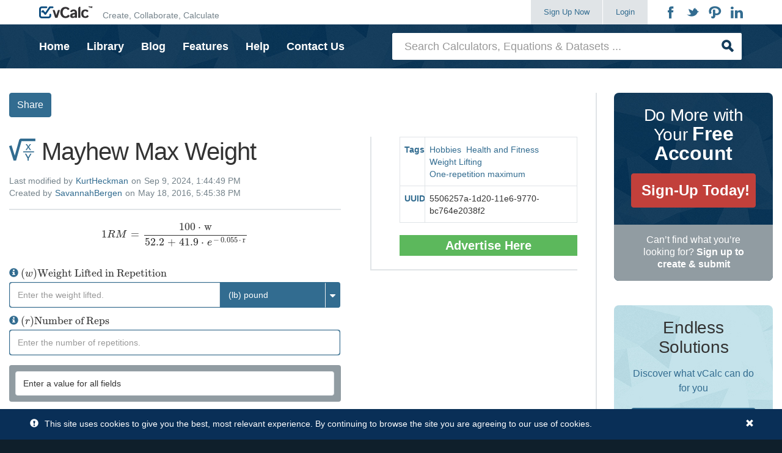

--- FILE ---
content_type: text/html;charset=utf-8
request_url: https://www.vcalc.com/wiki/mayhew-et-al-max
body_size: 9896
content:
<!DOCTYPE html>
<html>
<head>
<title>Mayhew Max Weight</title>

<script type="text/javascript" src="/zkau/web/549edd60/js/zk.wpd" charset="UTF-8"></script>
<script type="text/javascript" src="/zkau/web/549edd60/js/zul.lang.wpd" charset="UTF-8"></script>
<script type="text/javascript" src="/zkau/web/549edd60/js/zkbind.wpd" charset="UTF-8"></script>
<!-- ZK 9.6.0.2 202205270919bc941f315 -->
<script class="z-runonce" type="text/javascript">
zkopt({ppos:'center,center'});
</script>
<link rel="stylesheet" type="text/css" href="/zkau/web/549edd60/_zkiju-breeze/zul/css/zk.wcs"/>
<link rel="stylesheet" type="text/css" href="/zkau/web/549edd60/js/org/sinnlabs/zk/ui/mode/tiddlywiki.css"/>
<link rel="stylesheet" type="text/css" href="/zkau/web/549edd60/js/org/sinnlabs/zk/ui/mode/tiki.css"/>

<meta property="og:title" content="Mayhew Max Weight"><meta property="og:type" content="website"><meta property="og:site_name" content="vCalc"><meta property="og:url" content="https://www.vcalc.com/wiki/mayhew-max-weight"><meta property="og:image" content=""><meta property="og:description" content="The Mayhew Max Weight calculator computes the approximate one repetition maximum weight one can lift using the Mayhew formula. "><meta name="twitter:card" content="summary"><meta name="twitter:site" content="@vcalcllc"><link rel="canonical" href="https://www.vcalc.com/wiki/mayhew-max-weight">

<script type="text/javascript" src="https://cdnjs.cloudflare.com/ajax/libs/mathjax/2.7.7/MathJax.js?config=AM_CHTML"></script>
<script type="text/javascript" src="https://cdnjs.cloudflare.com/ajax/libs/twitter-bootstrap/3.3.7/js/bootstrap.min.js"></script>
<script type="text/javascript" src="https://cdn.jsdelivr.net/npm/chart.js@3.8.0/dist/chart.min.js"></script>
<link href="/static/fonts/icomoon/icostyle.css" rel="stylesheet" type="text/css" media="all">
<link href="/static/fonts/font-awesome/css/font-awesome.min.css" rel="stylesheet" type="text/css" media="all">
<link href="/static/css/theme.css" rel="stylesheet" type="text/css" media="all">
<link rel="shortcut icon" href="/static/images/favicon.ico">
<link rel="icon" href="/static/images/favicon.png" type="image/png">
</head>
<body>
<div id="jVVM_" class="z-temp"><div id="zk_proc" class="z-loading"><div class="z-loading-indicator"><span class="z-loading-icon"></span>Processing...</div></div><div id="jVVMb3" style="display:none">`1 RM = \frac{100* &quot;w&quot; }{52.2+41.9*e^{-0.055* &quot;r&quot; }}`</div>
<div id="jVVM_b" style="display:none">Enter a value for all fields</div>
<div id="jVVM84" style="display:none"><p>The <strong>Mayhew Max Weight</strong> calculator computes the approximate one repetition maximum weight one can lift using the Mayhew formula.</p> 
<p><strong>INSTRUCTIONS:</strong> Choose units and enter the following:</p> 
<ul> 
 <li>(<strong>w</strong>) Weight Lifted in Repetition</li> 
 <li>(<strong>r</strong>) Number of Reps</li> 
</ul> 
<p><strong>Max Weight (1RM):</strong>  The calculator returns the approximate max weight in pounds.  However, this can be automatically converted to other mass or weight units (e.g. kilograms) via the pull-down menu.</p> 
<h3><span>Math / Science</span></h3> 
<p>The Mayhew Max Weight formula is:</p> 
<p>   `1RM = (100*w)/(52.2+41.9*e^(-0.055*r))`</p> 
<p>where:</p> 
<ul> 
 <li>1RM = One repetition maximum</li> 
 <li>w = weight lifted in multiple reps</li> 
 <li>r = number of reps</li> 
</ul> 
<p>Max Repetition Weight formulas like Mayhew are intended to provide an estimate on the maximum weight one can lift without having to attempt such a lift.  The motivation is to avoid injuries associated with lifting one&apos;s max.<br /> <span class="wikiexternallink"><a href="https://en.wikipedia.org/wiki/One-repetition_maximum" target="_blank"><span class="wikigeneratedlinkcontent">https://en.wikipedia.org/wiki/One-repetition_maximum</span></a></span></p> 
<p><a href="https://www.vcalc.com/wikiclip/?uuid=e719ba69-0626-11ee-8f09-bc764e203090" style="float:right;"><img src="/static/images/large-wikiclip.png" style="width: 54px; height: 52px;"></a><!-- html format -->
<hr />
<h3><a href="https://www.vcalc.com/wiki/body-building-weight-lifting-calculator"><span>Weight Lifting and Body Building Formulas</span></a></h3>

<ul>
	<li><strong><a href="https://www.vcalc.com/wiki/brzycki">Brzycki</a></strong>: Computes the approximate one-rep maximum weight one can lift using the Brzycki formula.</li>
	<li><strong><a href="https://www.vcalc.com/wiki/epley-formula-1-rep-max">Epley 1 Rep Max Formula</a></strong>: Computes the one repetition max using the Epley formula, the weight lifted and the number of repetitions.</li>
	<li><strong><a href="https://www.vcalc.com/wiki/landers-formula">Landers Max Weight</a>:</strong>&nbsp;Computes the approximate one-rep maximum weight one can lift using the Lander&#39;s formula, weight lifted and number of repetitions.</li>
	<li><strong><a href="https://www.vcalc.com/wiki/lombardi-one-1-rep-maximum">Lombardi One Rep Maximum</a>:</strong>&nbsp;Estimates the maximum amount of force that can be generated in one maximal lift based on the reps done on a lesser weight.</li>
	<li><strong><span class="wikiexternallink"><a href="https://www.vcalc.com/wiki/mayhew-et-al-max">Mayhew Max Weight</a>:&nbsp;</span></strong>Computes the approximate one repetition maximum weight one can lift using the Mayhew formula.</li>
	<li><strong><a href="https://www.vcalc.com/wiki/oconner-et-al">O&#39;Conner one Rep Max Weight</a>:</strong>&nbsp;Computes the approximate maximum weight one can lift using the O&#39;Conner formula.</li>
	<li><strong><a href="https://www.vcalc.com/wiki/wathen-formula">Wathen Max Weight</a></strong>:&nbsp;Computes the approximate maximum one repetition weight one can lift using the Wathen formula.</li>
	<li><span class="wikiexternallink"><strong><a href="https://www.vcalc.com/wiki/AndrewBudd/DAPRE-Progression-for-Endurance">DAPRE Progression for Endurance</a></strong>: C</span>omputes the amount of weight you should lift for a given set to build endurance&nbsp;based on the target weight.</li>
	<li><span class="wikiexternallink"><strong><a href="https://www.vcalc.com/wiki/dapre-progression-for-endurance-set-4">DAPRE Progression for Endurance: Set 4 New Target Weight</a></strong>:&nbsp;</span>Computes the target weight change (if any) for set four of a DAPRE Endurance workout.</li>
	<li><span class="wikiexternallink"><strong><a href="https://www.vcalc.com/wiki/dapre-progression-strength">DAPRE Progression for Strength</a></strong>: C</span>omputes the amount of weight you should lift for a given set to build strength based on the target weight.</li>
	<li><span class="wikiexternallink"><strong><a href="https://www.vcalc.com/wiki/dapre-progression-strength-set-4">DAPRE Progression for Strength: Set 4 New Target Weight</a></strong>:&nbsp;</span>Computes the target weight change (if any) for set four of a DAPRE Strength workout</li>
	<li><a href="https://www.vcalc.com/wiki/macronutrients-for-building-muscle">Macronutrient Breakdown for Building Muscle</a></li>
	<li><strong><a href="https://www.vcalc.com/wiki/ipf-gl-formula-points-calculator">IPF GL Coefficient Points Calculator</a>:</strong>&nbsp;Computes the points associated with a comparative weight lifted between weight lifters based on the weight of the lifter (w), the weight lifted (x), the type of life and the gender of the lifter, all corrected by the <a href="https://www.vcalc.com/wiki/ipf-gl-formula"><strong>International Powerlifting Federation</strong> Good Lift (IPF GL) Coefficient formula</a>.</li>
	<li><strong><a href="https://www.vcalc.com/wiki/ipf-gl-formula">IPF Good Lift Coefficient:&nbsp;</a></strong>Computes the comparative weight coefficient between weight lifters based on the weight of the lifter (x), the type of lift and the gender of the lifter, all combined in the IPF GL Coefficient formula.</li>
	<li><strong><a href="https://www.vcalc.com/wiki/simple-tait-estimator-for-one-rep-max">Simple Tait One Rep Max</a>:</strong>&nbsp;Computes the approximate one rep max using the Simple Tait formula adjusted for RPE.</li>
	<li><strong><a href="https://www.vcalc.com/wiki/wilkes-coefficient">Wilks Coefficient</a>:</strong>&nbsp;Computes the comparative weight lifted coefficient between weight lifters based on the weight of the lifter and the gender of the lifter, all combined by the Wilks Coefficient formula.</li>
	<li><strong><a href="https://www.vcalc.com/wiki/wilks-coefficient-applied">Wilks Coefficient Applied</a>:</strong>&nbsp;Computes Wilks Coefficient formula value and applies it to Good Lift weight.</li>
</ul>
</p></div>
<div id="jVVMb7" style="display:none"> <aside class="signup-area"> <div class="container"> <div class="media media-responsive-xs signup-body"> <div class="media-left media-middle hidden-xs"> <span class="icon-vcalc"></span> </div> <div class="media-body media-middle"> <h2 class="signup-title">Enhance your vCalc experience with a <strong>free account</strong></h2> </div> <div class="media-right media-middle"> <button onClick="location.href='/register/'" class="btn"> <span>Sign Up Now!</span> </button> </div> </div> </div> </aside> </div>
</div>
<script class="z-runonce" type="text/javascript">
zk.themeName='breeze';zk.pi=1;zkmx(
[0,'jVVM_',{dt:'z_y2DkIA7QBVcHMHSpV9PkVw',cu:'',uu:'\x2Fzkau',rsu:'\x2Fzkau',ru:'\x2Fwiki\x2Fmayhew\x2Det\x2Dal\x2Dmax'},{},[
['zul.box.Vlayout','jVVM0',{$ZKAUS$:true,hflex:'1',spacing:'0',$ZKBINDER$:true},{},[
['zul.wgt.Include','jVVM1',{enclosingTag:'div'},{},[
['zul.box.Vlayout','jVVM2',{spacing:'0'},{},[
['zul.wgt.Div','jVVM3',{id:'proxy',visible:false},{},[]],
['zul.wgt.Div','jVVM4',{sclass:'site-header'},{},[
['zul.wgt.Div','jVVM5',{sclass:'navbar navbar-masthead',prolog:' '},{},[
['zul.wgt.Div','jVVM6',{sclass:'container',prolog:' '},{},[
['zul.wgt.Div','jVVM7',{sclass:'navbar-header',prolog:' '},{},[
['zk.Native','jVVM8',{prolog:' <button class=\"navbar-toggle collapsed\" type=\"button\" data-toggle=\"collapse\" data-target=\".masthead-navbar\" aria-controls=\"masthead-navbar\" aria-expanded=\"false\"> ',epilog:' <\/button>'},{},[
['zul.wgt.Span','jVVM9',{sclass:'navbar-toggle-title'},{},[
['zul.wgt.Label','jVVMa',{value:'Menu'},{},[]]]],
['zk.Native','jVVMb',{prolog:' '},{},[]],
['zul.wgt.Span','jVVMc',{sclass:'icon-bars'},{},[
['zul.wgt.Span','jVVMd',{sclass:'icon-bar',prolog:' '},{},[]],
['zul.wgt.Span','jVVMe',{sclass:'icon-bar',prolog:' '},{},[]],
['zul.wgt.Span','jVVMf',{sclass:'icon-bar',prolog:' '},{},[]]]]]],
['zk.Native','jVVMg',{prolog:' <a href=\"/\" title=\"Home\" rel=\"home\" class=\"navbar-brand\"> ',epilog:' <\/a>'},{},[
['zul.wgt.Image','jVVMh',{src:'/static/images/logo.png'},{},[]],
['zk.Native','jVVMi',{prolog:' '},{},[]],
['zul.wgt.Span','jVVMj',{sclass:'navbar-tagline hidden-sm hidden-xs'},{},[
['zul.wgt.Label','jVVMk',{value:'Create, Collaborate, Calculate'},{},[]]]]]]]],
['zul.wgt.Div','jVVMl',{sclass:'collapse navbar-collapse masthead-navbar',prolog:' '},{},[
['zul.wgt.Div','jVVMm',{sclass:'nav navbar-nav navbar-right',prolog:' '},{},[
['zul.wgt.Div','jVVMn',{sclass:'visible-xs',prolog:' '},{},[
['zul.wgt.Div','jVVMo',{sclass:'search-form',prolog:' '},{},[
['zul.wgt.Div','jVVMp',{sclass:'input-group',prolog:' '},{},[
['zul.inp.Textbox','jVVMq',{$onOK:true,$$onError:false,$$0onError:true,$$onChange:false,$onChange:true,$$1onChange:true,sclass:'form-control',prolog:' ',placeholder:'Search Calculators, Equations & Datasets ...'},{},[]],
['zul.wgt.Span','jVVMr',{sclass:'input-group-btn',prolog:' '},{},[
['zul.wgt.Button','jVVMs',{$onClick:true,sclass:'btn',prolog:' '},{},[]]]]]]]]]],
['zul.wgt.Div','jVVMt',{sclass:'btn-group navbar-create pull-left',prolog:' '},{},[
['zul.wgt.Span','jVVMu',{prolog:' '},{},[
['zk.Native','jVVMv',{id:'btnSignup',prolog:' <a href=\"/register/\" id=\"btnSignup\" class=\"btn btn-default\"> ',epilog:'\n                                    Sign Up Now\n                                <\/a>'},{},[
['zul.wgt.Span','jVVMw',{sclass:'icon-arrow-right hidden-sm hidden-md hidden-lg'},{},[]]]],
['zk.Native','jVVMx',{id:'btnLogin',prolog:' <a href=\"/login/\" id=\"btnLogin\" type=\"button\" class=\"btn btn-default\"> ',epilog:'\n                                    Login\n                                <\/a>'},{},[
['zul.wgt.Span','jVVMy',{sclass:'icon-arrow-right hidden-sm hidden-md hidden-lg'},{},[]]]],
['zul.menu.Menubar','jVVMz',{sclass:'navbar-profile hidden-lg hidden-md hidden-xs',prolog:' '},{},[
['zul.menu.Menu','jVVM_0',{$$onClick:false,$$0onClick:true,$$onChange:false,$$0onChange:true,sclass:'hidden-lg hidden-md',label:'Navigation'},{},[
['zul.menu.Menupopup','jVVM00',{visible:false,$$onOpen:false,sclass:'navbar-profile-menupopup'},{},[
['zul.menu.Menuitem','jVVM10',{$$onCheck:false,label:'Home',href:'/'},{},[]],
['zul.menu.Menuitem','jVVM20',{label:'Library',href:'/library/'},{},[]],
['zul.menu.Menuitem','jVVM30',{label:'Blog',href:'/blog/'},{},[]],
['zul.menu.Menuitem','jVVM40',{label:'Features',href:'/features/'},{},[]],
['zul.menu.Menuitem','jVVM50',{label:'Help',href:'/help/'},{},[]],
['zul.menu.Menuitem','jVVM60',{$onClick:true,label:'Contact Us'},{},[]]]]]]]],
['zul.menu.Menubar','jVVM70',{sclass:'navbar-profile navbar-login hidden-lg hidden-md hidden-sm',prolog:' '},{},[
['zul.menu.Menu','jVVM80',{$$0onClick:true,$$0onChange:true,sclass:'hidden-lg hidden-md hidden-sm',label:'Navigation'},{},[
['zul.menu.Menupopup','jVVM90',{visible:false,sclass:'nav-popup'},{},[
['zul.menu.Menuitem','jVVMa0',{label:'Home',href:'/'},{},[]],
['zul.menu.Menuitem','jVVMb0',{label:'Library',href:'/library/'},{},[]],
['zul.menu.Menuitem','jVVMc0',{label:'Blog',href:'/blog/'},{},[]],
['zul.menu.Menuitem','jVVMd0',{label:'Features',href:'/features/'},{},[]],
['zul.menu.Menuitem','jVVMe0',{label:'Help',href:'/help/'},{},[]],
['zul.menu.Menuitem','jVVMf0',{$onClick:true,label:'Contact Us'},{},[]]]]]]]]]],
['zul.wgt.Span','jVVMg0',{visible:false,prolog:' '},{},[
['zul.menu.Menubar','jVVMh0',{sclass:'navbar-profile',prolog:' '},{},[
['zul.menu.Menu','jVVMi0',{$$0onClick:true,$$0onChange:true},{},[
['zul.menu.Menupopup','jVVMj0',{visible:false,sclass:'navbar-profile-menupopup'},{},[
['zul.menu.Menuitem','jVVMk0',{label:'Settings',href:'/settings/'},{},[]],
['zul.menu.Menuitem','jVVMl0',{label:'Workspace',href:'/user/'},{},[]],
['zul.menu.Menuitem','jVVMm0',{label:'Advertising',href:'/advertising/'},{},[]],
['zul.menu.Menuitem','jVVMn0',{$onClick:true,label:'Logout'},{},[]]]]]],
['zul.menu.Menu','jVVMo0',{$$0onClick:true,$$0onChange:true,label:'Create'},{},[
['zul.menu.Menupopup','jVVMp0',{visible:false,sclass:'navbar-profile-menupopup'},{},[
['zul.menu.Menuitem','jVVMq0',{label:'Collection',href:'/collection/create/'},{},[]],
['zul.menu.Menuitem','jVVMr0',{label:'Calculator',href:'/calculator/edit/'},{},[]],
['zul.menu.Menuitem','jVVMs0',{label:'Equation',href:'/equation/edit/'},{},[]],
['zul.menu.Menuitem','jVVMt0',{label:'Data Item',href:'/equation/edit/?constant=true'},{},[]],
['zul.menu.Menuitem','jVVMu0',{label:'Dataset',href:'/dataset/edit/'},{},[]],
['zul.menu.Menuitem','jVVMv0',{label:'WikiClip',href:'/wikiclip/edit/'},{},[]]]]]],
['zul.menu.Menu','jVVMw0',{$$0onClick:true,$$0onChange:true,sclass:'hidden-lg hidden-md',label:'Navigation'},{},[
['zul.menu.Menupopup','jVVMx0',{visible:false,sclass:'navbar-profile-menupopup'},{},[
['zul.menu.Menuitem','jVVMy0',{label:'Home',href:'/'},{},[]],
['zul.menu.Menuitem','jVVMz0',{label:'Library',href:'/library/'},{},[]],
['zul.menu.Menuitem','jVVM_1',{label:'Blog',href:'/blog/'},{},[]],
['zul.menu.Menuitem','jVVM01',{label:'Features',href:'/features/'},{},[]],
['zul.menu.Menuitem','jVVM11',{label:'Help',href:'/help/'},{},[]],
['zul.menu.Menuitem','jVVM21',{$onClick:true,label:'Contact Us'},{},[]]]]]]]]]]]],
['zk.Native','jVVM31',{prolog:' <ul class=\"nav social-nav pull-right hidden-xs\"> ',epilog:' <\/ul>'},{},[
['zk.Native','jVVM41',{prolog:'<li> ',epilog:' <\/li>'},{},[
['zul.wgt.A','jVVM51',{href:'https://www.facebook.com/vCalc/',target:'_blank'},{},[
['zul.wgt.Span','jVVM61',{sclass:'icon-facebook'},{},[]]]]]],
['zk.Native','jVVM71',{prolog:' '},{},[]],
['zk.Native','jVVM81',{prolog:'<li> ',epilog:' <\/li>'},{},[
['zul.wgt.A','jVVM91',{href:'https://twitter.com/vcalcllc/',target:'_blank'},{},[
['zul.wgt.Span','jVVMa1',{sclass:'icon-twitter'},{},[]]]]]],
['zk.Native','jVVMb1',{prolog:' '},{},[]],
['zk.Native','jVVMc1',{prolog:'<li> ',epilog:' <\/li>'},{},[
['zul.wgt.A','jVVMd1',{href:'http://www.pinterest.com/vCalc/',target:'_blank'},{},[
['zul.wgt.Span','jVVMe1',{sclass:'icon-pinterest'},{},[]]]]]],
['zk.Native','jVVMf1',{prolog:' '},{},[]],
['zk.Native','jVVMg1',{prolog:'<li> ',epilog:' <\/li>'},{},[
['zul.wgt.A','jVVMh1',{href:'https://www.linkedin.com/company/vcalc?trk=top_nav_home',target:'_blank'},{},[
['zul.wgt.Span','jVVMi1',{sclass:'icon-linkedin'},{},[]]]]]]]]]]]]]]]]]]]]]],
['zul.wgt.Include','jVVMj1',{enclosingTag:'div'},{},[
['zul.wgt.Div','jVVMk1',{},{},[
['zul.wgt.Div','jVVMl1',{sclass:'navbar navbar-primary hidden-xs',prolog:' '},{},[
['zul.wgt.Div','jVVMm1',{sclass:'container',prolog:' '},{},[
['zul.wgt.Div','jVVMn1',{sclass:'row',prolog:' '},{},[
['zul.wgt.Div','jVVMo1',{sclass:'col-lg-6 col-md-8 col-xs-12 hidden-sm hidden-xs',prolog:' '},{},[
['zk.Native','jVVMp1',{prolog:' <ul class=\"nav navbar-nav navbar-left\"> ',epilog:' <\/ul>'},{},[
['zk.Native','jVVMq1',{prolog:'<li>',epilog:'<\/li>'},{},[
['zul.wgt.A','jVVMr1',{label:'Home',href:'/'},{},[]]]],
['zk.Native','jVVMs1',{prolog:' '},{},[]],
['zk.Native','jVVMt1',{prolog:'<li>',epilog:'<\/li>'},{},[
['zul.wgt.A','jVVMu1',{label:'Library',href:'/library/'},{},[]]]],
['zk.Native','jVVMv1',{prolog:' '},{},[]],
['zk.Native','jVVMw1',{prolog:'<li>',epilog:'<\/li>'},{},[
['zul.wgt.A','jVVMx1',{label:'Blog',href:'/blog/'},{},[]]]],
['zk.Native','jVVMy1',{prolog:' '},{},[]],
['zk.Native','jVVMz1',{prolog:'<li>',epilog:'<\/li>'},{},[
['zul.wgt.A','jVVM_2',{label:'Features',href:'/features/'},{},[]]]],
['zk.Native','jVVM02',{prolog:' '},{},[]],
['zk.Native','jVVM12',{prolog:'<li>',epilog:'<\/li>'},{},[
['zul.wgt.A','jVVM22',{label:'Help',href:'/help/'},{},[]]]],
['zk.Native','jVVM32',{prolog:' '},{},[]],
['zk.Native','jVVM42',{prolog:'<li>',epilog:'<\/li>'},{},[
['zul.wgt.A','jVVM52',{$onClick:true,label:'Contact Us'},{},[]]]]]]]],
['zul.wgt.Div','jVVM62',{sclass:'col-lg-6 col-md-4 col-xs-12',prolog:' '},{},[
['zul.wgt.Div','jVVM72',{sclass:'search-form',prolog:' '},{},[
['zul.wgt.Div','jVVM82',{sclass:'input-group',prolog:' '},{},[
['zul.inp.Textbox','jVVM92',{$onOK:true,$$0onError:true,$onChange:true,$$1onChange:true,hflex:'1',sclass:'form-control search-suggest-source',prolog:' ',placeholder:'Search Calculators, Equations & Datasets ...'},{},[]],
['zul.wgt.Span','jVVMa2',{sclass:'input-group-btn',prolog:' '},{},[
['zul.wgt.Button','jVVMb2',{$onClick:true,sclass:'btn',prolog:' '},{},[]]]]]]]]]]]]]]]],
['zul.wgt.Include','jVVMc2',{prolog:' ',enclosingTag:'div'},{},[
['zul.wgt.Div','jVVMd2',{$ZKAUS$:true,sclass:'navbar system-message',$ZKBINDER$:true},{},[]]]]]]]],
['zul.wgt.Div','jVVMe2',{sclass:'site-main container-fluid'},{},[
['zul.wgt.Div','jVVMf2',{sclass:'row',prolog:' '},{},[
['zul.wgt.Div','jVVMg2',{sclass:'content-area equation-content-area col-xs-12 col-md-9',prolog:' '},{},[
['zul.wgt.Div','jVVMh2',{sclass:'document-btns',prolog:' '},{},[
['zul.wgt.Div','jVVMi2',{visible:false,prolog:' '},{},[
['zul.wgt.Button','jVVMj2',{sclass:'btn btn-primary edit-button',prolog:' ',label:'\n                            Edit\n                        ',href:'/equation/edit/?uuid=5506257a-1d20-11e6-9770-bc764e2038f2'},{},[]],
['zul.wgt.Button','jVVMk2',{$onClick:true,sclass:'btn btn-secondary',prolog:' ',label:'Delete'},{},[]],
['zul.wgt.Button','jVVMl2',{$onClick:true,sclass:'btn btn-primary',prolog:' ',label:'Duplicate'},{},[]]]],
['zul.wgt.Div','jVVMm2',{visible:false,prolog:' '},{},[
['zul.wgt.Button','jVVMn2',{$onClick:true,sclass:'btn btn-primary',prolog:' ',label:'Add to Collection'},{},[]]]],
['zul.wgt.Button','jVVMo2',{$onClick:true,sclass:'btn btn-primary',prolog:' ',label:'Share'},{},[]]]],
['zul.wgt.Div','jVVMp2',{sclass:'quick-calculate-container col-md-7',prolog:' '},{},[
['zul.wgt.Include','jVVMq2',{prolog:' ',enclosingTag:'div'},{},[
['zul.utl.Script','jVVMr2',{},{},[]],
['zul.box.Vlayout','jVVMs2',{$ZKAUS$:true,hflex:'1',sclass:'quick-calculate',style:'padding-bottom:20px',spacing:'0',$ZKBINDER$:true},{},[
['zul.box.Hlayout','jVVMt2',{hflex:'1',sclass:'document-info',spacing:'0'},{},[
['zul.wgt.Span','jVVMu2',{sclass:'icon icon-equation'},{},[]],
['zul.wgt.Span','jVVMv2',{visible:false,sclass:'icon icon-constant'},{},[]],
['zk.Native','jVVMw2',{prolog:'<h1 class=\"document-title\"> ',epilog:' <\/h1>'},{},[
['zul.wgt.Label','jVVMx2',{value:'Mayhew Max Weight'},{},[]]]]]],
['zul.box.Vlayout','jVVMy2',{hflex:'1',sclass:'modified modified-by',spacing:'4px'},{},[
['zul.box.Hlayout','jVVMz2',{},{},[
['zul.wgt.Label','jVVM_3',{value:'Last modified by'},{},[]],
['zul.wgt.A','jVVM03',{href:'/user/?handle=KurtHeckman'},{},[
['zul.wgt.Label','jVVM13',{value:'KurtHeckman'},{},[]]]],
['zul.wgt.Label','jVVM23',{value:'on'},{},[]],
['zul.wgt.Label','jVVM33',{value:'Sep 9, 2024, 1:44:49 PM'},{},[]]]],
['zul.box.Hlayout','jVVM43',{},{},[
['zul.wgt.Label','jVVM53',{value:'Created by'},{},[]],
['zul.wgt.A','jVVM63',{href:'/user/?handle=SavannahBergen'},{},[
['zul.wgt.Label','jVVM73',{value:'SavannahBergen'},{},[]]]],
['zul.wgt.Label','jVVM83',{value:'on'},{},[]],
['zul.wgt.Label','jVVM93',{value:'May 18, 2016, 5:45:38 PM'},{},[]]]]]],
['zul.wgt.Div','jVVMa3',{sclass:'quick-calculate-markup'},{},[
['zul.wgt.Html','jVVMb3',{id:'markup',hflex:'1',prolog:' ',content:zk('jVVMb3').detachChildren()},{},[]]]],
['zul.box.Box','jVVMc3',{cssflex:false},{},[
['zul.wgt.Div','jVVMd3',{hflex:'1',sclass:'result-button-container'},{},[]]],'horizontal'],
['zul.grid.Grid','jVVMe3',{$$onDataLoading:true,$$0onDataLoading:true,$$onRender:true,$$0onRender:true,$$onInnerWidth:false,$$0onInnerWidth:true,$$onScrollPos:false,$$0onScrollPos:true,$$onPageSize:true,$$0onPageSize:true,hflex:'1',_nativebar:true,model:true,_topPad:0,emptyMessage:null,_totalSize:2,_offset:0},{},[
['zul.grid.Rows','jVVMf9',{_offset:0,visibleItemCount:2},{},[
['zul.grid.Row','jVVMca',{_loaded:true,_index:0},{},[
['zul.box.Vlayout','jVVMda',{hflex:'1',spacing:'0'},{},[
['zul.wgt.Span','jVVMea',{},{},[
['zul.wgt.A','jVVMfa',{sclass:'var-icon glyphicon glyphicon-info-sign',tooltiptext:'Enter the weight lifted.',prolog:' '},{},[]],
['zul.wgt.Label','jVVMga',{sclass:'control-label var-label',prolog:' ',value:'`(w) \"Weight Lifted in Repetition\"`'},{},[]]]],
['zul.box.Box','jVVMha',{hflex:'1',cssflex:false,spacing:'0',align:'center'},{},[
['zul.box.Hlayout','jVVMia',{hflex:'1'},{},[
['zul.box.Hlayout','jVVMja',{hflex:'1',sclass:'multi-unit-wrapper fraction-unit-input minus-toggle-padding'},{},[
['zul.inp.Intbox','jVVMka',{$$onError:false,$$0onError:true,$$onChange:false,$onChange:true,$$1onChange:true,hflex:'1',sclass:'test',placeholder:'Enter the weight lifted.',cols:11,instant:true},{},[]],
['zul.inp.Combobox','jVVMla',{$$onSelect:false,$$0onSelect:true,$$onOpen:false,$$0onOpen:true,$$onError:false,$$0onError:true,$$onChange:false,$onChange:true,$$1onChange:true,width:'100%',sclass:'unit-dropdown',_value:'(lb) pound',readonly:true,selectedItemUuid_:'jVVM6b'},{},[
['zul.inp.Comboitem','jVVM5b',{label:'(kg) kilogram'},{},[]],
['zul.inp.Comboitem','jVVM6b',{label:'(lb) pound'},{},[]]]]]]]]],'horizontal']]]]],
['zul.grid.Row','jVVMma',{_loaded:true,_index:1},{},[
['zul.box.Vlayout','jVVMna',{hflex:'1',spacing:'0'},{},[
['zul.wgt.Span','jVVMoa',{},{},[
['zul.wgt.A','jVVMpa',{sclass:'var-icon glyphicon glyphicon-info-sign',tooltiptext:'Enter the number of repetitions.',prolog:' '},{},[]],
['zul.wgt.Label','jVVMqa',{sclass:'control-label var-label',prolog:' ',value:'`(r) \"Number of Reps\"`'},{},[]]]],
['zul.box.Box','jVVMra',{hflex:'1',cssflex:false,spacing:'0',align:'center'},{},[
['zul.box.Hlayout','jVVMsa',{hflex:'1'},{},[
['zul.box.Hlayout','jVVMta',{hflex:'1',sclass:'multi-unit-wrapper minus-toggle-padding'},{},[
['zul.inp.Intbox','jVVMua',{$$0onError:true,$onChange:true,$$1onChange:true,hflex:'1',placeholder:'Enter the number of repetitions.',cols:11,instant:true},{},[]]]]]]],'horizontal']]]]]]]]],
['zul.box.Hlayout','jVVMf3',{visible:false,hflex:'1',sclass:'result-button-container'},{},[
['zul.wgt.Div','jVVMg3',{$onClick:true,sclass:'result-button btn btn-refresh btn-primary'},{},[
['zul.wgt.Span','jVVMh3',{sclass:'fa fa-refresh',prolog:' '},{},[]]]],
['zul.wgt.Div','jVVMi3',{$onClick:true,sclass:'result-button btn btn-refresh btn-primary'},{},[
['zul.wgt.Span','jVVMj3',{prolog:' '},{},[
['zul.wgt.Label','jVVMk3',{value:'Share Result'},{},[]]]]]],
['zul.wgt.Div','jVVMl3',{visible:false,$onClick:true,sclass:'result-button btn btn-refresh btn-primary'},{},[
['zul.wgt.Span','jVVMm3',{prolog:' '},{},[
['zul.wgt.Label','jVVMn3',{prolog:' '},{},[]]]]]]]],
['zul.grid.Grid','jVVMo3',{$$0onDataLoading:true,$$0onRender:true,$$0onInnerWidth:true,$$0onScrollPos:true,$$0onPageSize:true,hflex:'1',sclass:'result-box',_nativebar:true,model:true,_topPad:0,emptyMessage:null,_totalSize:1,_offset:0},{},[
['zul.grid.Rows','jVVMk9',{_offset:0,visibleItemCount:1},{},[
['zul.grid.Row','jVVMva',{_loaded:true,_index:0},{},[
['zul.box.Vlayout','jVVMwa',{hflex:'1',sclass:'result-item',spacing:'0'},{},[
['zul.box.Box','jVVMxa',{visible:false,hflex:'1',cssflex:false,spacing:'0',align:'center'},{},[],'horizontal'],
['zul.box.Box','jVVMya',{visible:false,hflex:'1',sclass:'matrix-result',cssflex:false,spacing:'0',align:'center'},{},[
['zul.wgt.Div','jVVMza',{sclass:'matrix-result-inner'},{},[
['zul.wgt.Html','jVVM_b',{hflex:'1',sclass:'calc-result-html',prolog:' ',content:zk('jVVM_b').detachChildren()},{},[]]]]],'horizontal'],
['zul.box.Box','jVVM0b',{hflex:'1',cssflex:false,spacing:'0',align:'center'},{},[
['zul.inp.Textbox','jVVM1b',{$$0onError:true,$$1onChange:true,hflex:'1',sclass:'result-no-units',_value:'Enter a value for all fields'},{},[]],
['zul.inp.Textbox','jVVM2b',{visible:false,$$0onError:true,$$1onChange:true,hflex:'1'},{},[]]],'horizontal']]]]]]]]]]]]]]],
['zul.wgt.Div','jVVMp3',{sclass:'pull-right col-md-5 infobox-area',prolog:' '},{},[
['zul.wgt.Div','jVVMq3',{sclass:'infobox-inner',prolog:' '},{},[
['zul.grid.Grid','jVVMr3',{$$0onDataLoading:true,$$0onRender:true,$$0onInnerWidth:true,$$0onScrollPos:true,$$0onPageSize:true,sclass:'infobox-grid',prolog:' ',_nativebar:true,_topPad:0,emptyMessage:null,_totalSize:2,_offset:0},{},[
['zul.grid.Columns','jVVMs3',{$$onColSize:false},{},[
['zul.grid.Column','jVVMt3',{$onSort:true,$$0onSort:true,hflex:'min'},{},[]],
['zul.grid.Column','jVVMu3',{$onSort:true,$$0onSort:true},{},[]]]],
['zul.grid.Rows','jVVMv3',{_offset:0,visibleItemCount:2},{},[
['zul.grid.Row','jVVMw3',{sclass:'infobox-grid-row',_index:0},{},[
['zul.wgt.Label','jVVMx3',{sclass:'infobox-grid-head-label',value:'Tags'},{},[]],
['zul.wgt.Span','jVVMy3',{},{},[
['zul.wgt.Span','jVVMz3',{prolog:' '},{},[
['zul.wgt.Span','jVVM59',{sclass:'infobox-grid-category-list',prolog:' '},{},[
['zul.wgt.A','jVVM69',{prolog:' ',label:'Hobbies',href:'/category/?uuid=c1daaca8-0307-11ea-bc3d-bc764e2038f2'},{},[]]]],
['zul.wgt.Span','jVVM79',{sclass:'infobox-grid-category-list',prolog:' '},{},[
['zul.wgt.A','jVVM89',{prolog:' ',label:'Health and Fitness',href:'/category/?uuid=c1dafc9f-0307-11ea-bc3d-bc764e2038f2'},{},[]]]],
['zul.wgt.Span','jVVM99',{sclass:'infobox-grid-category-list',prolog:' '},{},[
['zul.wgt.A','jVVMa9',{prolog:' ',label:'Weight Lifting',href:'/category/?uuid=c1db66c1-0307-11ea-bc3d-bc764e2038f2'},{},[]]]],
['zul.wgt.Span','jVVMb9',{sclass:'infobox-grid-category-list',prolog:' '},{},[
['zul.wgt.A','jVVMc9',{prolog:' ',label:'One-repetition maximum',href:'/category/?uuid=c1db94f8-0307-11ea-bc3d-bc764e2038f2'},{},[]]]]]]]]]],
['zul.grid.Row','jVVM_4',{sclass:'infobox-grid-row',_index:1},{},[
['zul.wgt.Label','jVVM04',{sclass:'infobox-grid-head-label',value:'UUID'},{},[]],
['zul.wgt.Label','jVVM14',{value:'5506257a-1d20-11e6-9770-bc764e2038f2'},{},[]]]]]]]],
['zul.wgt.Include','jVVM24',{prolog:' ',enclosingTag:'div'},{},[
['zul.box.Vlayout','jVVM34',{$ZKAUS$:true,spacing:'0',$ZKBINDER$:true},{},[
['zul.wgt.Div','jVVM44',{sclass:'navbar navbar-suggestion'},{},[
['zul.wgt.Div','jVVM54',{hflex:'1',prolog:' ',align:'center'},{},[
['zul.wgt.A','jVVM64',{$onClick:true,sclass:'navbar-suggestion-text',prolog:' ',label:'Advertise Here\n            '},{},[]]]]]]]]]]]]]],
['zk.Native','jVVM74',{prolog:' <br clear=\"both\"/>'},{},[]],
['zul.wgt.Html','jVVM84',{prolog:' ',content:zk('jVVM84').detachChildren()},{},[]],
['zk.Native','jVVM94',{prolog:' <br clear=\"both\"/>'},{},[]],
['zul.wgt.Include','jVVMa4',{prolog:' ',enclosingTag:'div'},{},[
['zul.box.Vlayout','jVVMb4',{$ZKAUS$:true,$ZKBINDER$:true},{},[
['zul.wgt.Div','jVVMc4',{visible:false,hflex:'1',sclass:'panel panel-default collection-clear'},{},[
['zul.box.Vlayout','jVVMd4',{prolog:' '},{},[
['zul.wgt.Div','jVVMe4',{sclass:'panel-heading'},{},[
['zul.wgt.Label','jVVMf4',{sclass:'h3 panel-title',prolog:' ',value:'This equation, Mayhew Max Weight, references 0 pages'},{},[]],
['zk.Native','jVVMg4',{prolog:' <button class=\"collapsed btn btn-sm btn-primary refPages\" type=\"button\" data-toggle=\"collapse\" data-target=\".refs\">Show\n                ',epilog:'<\/button>'},{},[]]]],
['zul.wgt.Div','jVVMh4',{sclass:'collapse refs'},{},[
['zul.wgt.Div','jVVMi4',{sclass:'panel-body',prolog:' '},{},[
['zul.wgt.Div','jVVMj4',{prolog:' '},{},[
['zul.wgt.Div','jVVMk4',{sclass:'row',prolog:' '},{},[
['zul.wgt.Div','jVVMl4',{visible:false,sclass:'col-md-6 col-sm-6 col-xs-12',prolog:' '},{},[
['zul.wgt.Div','jVVMm4',{prolog:' '},{},[
['zk.Native','jVVMn4',{prolog:' <h3 class=\"backlinks-label\">Datasets',epilog:'<\/h3>'},{},[]],
['zul.box.Vlayout','jVVMo4',{prolog:' '},{},[]]]]]],
['zul.wgt.Div','jVVMp4',{visible:false,sclass:'col-md-6 col-sm-6 col-xs-12',prolog:' '},{},[
['zul.wgt.Div','jVVMq4',{prolog:' '},{},[
['zk.Native','jVVMr4',{prolog:' <h3 class=\"backlinks-label\">Equations and Data Items',epilog:'<\/h3>'},{},[]],
['zul.box.Vlayout','jVVMs4',{prolog:' '},{},[]]]]]]]]]]]]]]]]]],
['zul.wgt.Div','jVVMt4',{sclass:'panel panel-default collection-clear'},{},[
['zul.box.Vlayout','jVVMu4',{prolog:' '},{},[
['zul.wgt.Div','jVVMv4',{sclass:'panel-heading'},{},[
['zul.wgt.Label','jVVMw4',{sclass:'h3 panel-title',prolog:' ',value:'This equation, Mayhew Max Weight, is used in 1 page'},{},[]],
['zk.Native','jVVMx4',{prolog:' <button class=\"collapsed btn btn-sm btn-primary usedPages\" type=\"button\" data-toggle=\"collapse\" data-target=\".used-in\">Show\n                ',epilog:'<\/button>'},{},[]]]],
['zul.wgt.Div','jVVMy4',{sclass:'collapse used-in'},{},[
['zul.wgt.Div','jVVMz4',{sclass:'panel-body',prolog:' '},{},[
['zul.wgt.Div','jVVM_5',{prolog:' '},{},[
['zul.wgt.Div','jVVM05',{sclass:'row',prolog:' '},{},[
['zul.wgt.Div','jVVM15',{sclass:'col-md-4 col-sm-6 col-xs-12',prolog:' '},{},[
['zul.wgt.Div','jVVM25',{prolog:' '},{},[
['zk.Native','jVVM35',{prolog:' <h3 class=\"backlinks-label\">Calculators',epilog:'<\/h3>'},{},[]],
['zul.box.Vlayout','jVVM45',{prolog:' '},{},[
['zul.wgt.Span','jVVMn9',{},{},[
['zul.wgt.Label','jVVMo9',{value:'\n                                                \u2022\n                                                '},{},[]],
['zul.wgt.A','jVVMp9',{label:'Body Building and Weight Lifting Calc',href:'/calculator/?uuid=1d29547d-1d25-11e6-9770-bc764e2038f2'},{},[]],
['zul.wgt.Label','jVVMq9',{value:'\n                                                by\n                                                '},{},[]],
['zul.wgt.A','jVVMr9',{href:'/user/?handle=KurtHeckman'},{},[
['zul.wgt.Label','jVVMs9',{sclass:'author',value:'KurtHeckman'},{},[]]]]]]]]]]]],
['zul.wgt.Div','jVVM55',{visible:false,sclass:'col-md-4 col-sm-6 col-xs-12',prolog:' '},{},[
['zul.wgt.Div','jVVM65',{prolog:' '},{},[
['zk.Native','jVVM75',{prolog:' <h3 class=\"backlinks-label\">Equations and Data Items',epilog:'<\/h3>'},{},[]],
['zul.box.Vlayout','jVVM85',{prolog:' '},{},[]]]]]],
['zul.wgt.Div','jVVM95',{visible:false,sclass:'col-md-4 col-sm-6 col-xs-12',prolog:' '},{},[
['zul.wgt.Div','jVVMa5',{prolog:' '},{},[
['zk.Native','jVVMb5',{prolog:' <h3 class=\"backlinks-label\">Collections',epilog:'<\/h3>'},{},[]],
['zul.box.Vlayout','jVVMc5',{prolog:' '},{},[]]]]]]]]]]]]]]]]]],
['zul.utl.Script','jVVMd5',{},{},[]]]]]],
['zul.wgt.Include','jVVMe5',{prolog:' ',enclosingTag:'div'},{},[
['zul.tab.Tabbox','jVVMf5',{hflex:'1',sclass:'tabbox-secondary',_nativebar:true},{},[
['zul.tab.Tabs','jVVMg5',{},{},[
['zul.tab.Tab','jVVMh5',{$$onSelect:false,$onSelect:false,$onClose:true,label:'Comments',selected:true},{},[]],
['zul.tab.Tab','jVVMi5',{$onSelect:false,$onClose:true,label:'Attachments'},{},[]]]],
['zul.tab.Tabpanels','jVVMj5',{},{},[
['zul.tab.Tabpanel','jVVMk5',{},{},[
['zul.box.Vlayout','jVVMl5',{prolog:' '},{},[
['zul.grid.Grid','jVVMm5',{$$0onDataLoading:true,$$0onRender:true,$$0onInnerWidth:true,$$0onScrollPos:true,$$0onPageSize:true,_nativebar:true,model:true,_topPad:0,emptyMessage:'No comments',_totalSize:0,_offset:0},{},[
['zul.grid.Rows','jVVMd9',{_offset:0,visibleItemCount:0},{},[]]]],
['zul.box.Vlayout','jVVMn5',{visible:false},{},[
['zul.inp.Textbox','jVVMo5',{$$0onError:true,$onChange:true,$$1onChange:true,hflex:'1',multiline:true,rows:5},{},[]],
['zul.wgt.Button','jVVMp5',{$onClick:true,sclass:'btn btn-success z-button',label:'Submit'},{},[]]]]]]]],
['zul.tab.Tabpanel','jVVMq5',{},{},[
['zul.box.Vlayout','jVVMr5',{hflex:'1',prolog:' ',spacing:'0'},{},[
['zul.wgt.Button','jVVMs5',{visible:false,sclass:'btn btn-success z-button',label:'Upload\n                ',upload:'true,maxsize=5120'},{},[],'trendy'],
['zul.grid.Grid','jVVMt5',{$$0onDataLoading:true,$$0onRender:true,$$0onInnerWidth:true,$$0onScrollPos:true,$$0onPageSize:true,hflex:'1',_nativebar:true,model:true,_topPad:0,emptyMessage:'No attachments',_totalSize:0,_offset:0},{},[
['zul.grid.Rows','jVVMe9',{_offset:0,visibleItemCount:0},{},[]]]]]]]]]]]]]]]],
['zk.Native','jVVMu5',{prolog:' <aside class=\"sidebar-area col-xs-12 col-md-3\"> ',epilog:' <\/aside>'},{},[
['zul.wgt.Include','jVVMv5',{enclosingTag:'div'},{},[
['zul.wgt.Div','jVVMw5',{sclass:'site-sidebar'},{},[
['zul.wgt.Div','jVVMx5',{sclass:'signup-callout',prolog:' '},{},[
['zul.wgt.Div','jVVMy5',{sclass:'signup-callout-body',prolog:' '},{},[
['zk.Native','jVVMz5',{prolog:' <p class=\"signup-callout-title\">Do More with Your <strong>Free Account<\/strong>',epilog:'<\/p>'},{},[]],
['zk.Native','jVVM_6',{prolog:' <a href=\"/register/\" class=\"btn btn-lg btn-block btn-secondary\" form=\"signup\">Sign-Up Today!',epilog:'<\/a>'},{},[]]]],
['zul.wgt.Div','jVVM06',{sclass:'signup-callout-footer',prolog:' '},{},[
['zk.Native','jVVM16',{prolog:' <p>Can\u2019t find what you\u2019re looking for? <strong> ',epilog:' <\/strong> <\/p>'},{},[
['zul.wgt.A','jVVM26',{label:'Sign up to create & submit',href:'/register/'},{},[]]]]]]]],
['zul.wgt.Div','jVVM36',{sclass:'callout-default',prolog:' '},{},[
['zk.Native','jVVM46',{prolog:' <h2 class=\"callout-title\">Endless Solutions',epilog:'<\/h2>'},{},[]],
['zk.Native','jVVM56',{prolog:' <p>Discover what vCalc can do for you',epilog:'<\/p>'},{},[]],
['zk.Native','jVVM66',{prolog:' <a href=\"/features/\" class=\"btn btn-primary btn-block\">Learn More About vCalc',epilog:'<\/a>'},{},[]]]],
['zul.wgt.Div','jVVM76',{sclass:'panels',prolog:' '},{},[
['zul.wgt.Div','jVVM86',{sclass:'panel expanded',prolog:' '},{},[
['zk.Native','jVVM96',{prolog:' <h3 class=\"paneltitle\">Quick Links',epilog:'<\/h3>'},{},[]],
['zul.wgt.Div','jVVMa6',{sclass:'panelcontents',prolog:' '},{},[
['zk.Native','jVVMb6',{prolog:' <ul> ',epilog:' <\/ul>'},{},[
['zul.wgt.Span','jVVMc6',{visible:false},{},[
['zk.Native','jVVMd6',{prolog:' <li> ',epilog:' <\/li>'},{},[
['zul.wgt.A','jVVMe6',{label:'Admin',href:'/admin/'},{},[]]]]]],
['zk.Native','jVVMf6',{prolog:' '},{},[]],
['zk.Native','jVVMg6',{prolog:'<li> ',epilog:' <\/li>'},{},[
['zul.wgt.A','jVVMh6',{label:'Library',href:'/library/'},{},[]]]],
['zk.Native','jVVMi6',{prolog:' '},{},[]],
['zk.Native','jVVMj6',{prolog:'<li> ',epilog:' <\/li>'},{},[
['zul.wgt.A','jVVMk6',{label:'Backlog',href:'/backlog/'},{},[]]]],
['zk.Native','jVVMl6',{prolog:' '},{},[]],
['zk.Native','jVVMm6',{prolog:'<li> ',epilog:' <\/li>'},{},[
['zul.wgt.A','jVVMn6',{label:'Blog',href:'/blog/'},{},[]]]],
['zk.Native','jVVMo6',{prolog:' '},{},[]],
['zk.Native','jVVMp6',{prolog:'<li> ',epilog:' <\/li>'},{},[
['zul.wgt.A','jVVMq6',{label:'Features',href:'/features/'},{},[]]]],
['zk.Native','jVVMr6',{prolog:' '},{},[]],
['zk.Native','jVVMs6',{prolog:'<li> ',epilog:' <\/li>'},{},[
['zul.wgt.A','jVVMt6',{label:'Help',href:'/help/'},{},[]]]],
['zk.Native','jVVMu6',{prolog:' '},{},[]],
['zk.Native','jVVMv6',{prolog:'<li> ',epilog:' <\/li>'},{},[
['zul.wgt.A','jVVMw6',{$onClick:true,label:'Contact Us'},{},[]]]]]]]]]],
['zul.wgt.Div','jVVMx6',{sclass:'panel expanded',prolog:' '},{},[
['zul.wgt.Include','jVVMy6',{prolog:' ',enclosingTag:'div'},{},[
['zul.box.Vlayout','jVVMz6',{$ZKAUS$:true,spacing:'0',$ZKBINDER$:true},{},[
['zul.wgt.Div','jVVM_7',{sclass:'navbar navbar-suggestion'},{},[
['zul.wgt.Div','jVVM07',{hflex:'1',prolog:' ',align:'center'},{},[
['zul.wgt.A','jVVM17',{$onClick:true,sclass:'navbar-suggestion-text',prolog:' ',label:'Advertise Here\n            '},{},[]]]]]]]]]]]],
['zul.wgt.Div','jVVM27',{sclass:'panel expanded',prolog:' '},{},[
['zk.Native','jVVM37',{prolog:' <h3 class=\"paneltitle\">Trending Content',epilog:'<\/h3>'},{},[]],
['zul.wgt.Div','jVVM47',{sclass:'panelcontents',prolog:' '},{},[
['zul.wgt.Include','jVVM57',{prolog:' ',enclosingTag:'div'},{},[
['zul.box.Vlayout','jVVM67',{$ZKAUS$:true,hflex:'1',spacing:'0',$ZKBINDER$:true},{},[
['zk.Native','jVVM77',{prolog:'<ol> ',epilog:' <\/ol>'},{},[
['zul.wgt.Div','jVVM87',{},{},[
['zk.Native','jVVMt9',{prolog:' <li> ',epilog:' <\/li>'},{},[
['zul.wgt.A','jVVMu9',{label:'Days until Baseball Opening Day',href:'/equation/?uuid=4cac21ed-77d5-11ec-a69b-bc764e203090'},{},[]]]],
['zk.Native','jVVMv9',{prolog:' <li> ',epilog:' <\/li>'},{},[
['zul.wgt.A','jVVMw9',{label:'Sectional Density',href:'/equation/?uuid=951b9e0f-4057-11e3-83ad-bc764e049c3d'},{},[]]]],
['zk.Native','jVVMx9',{prolog:' <li> ',epilog:' <\/li>'},{},[
['zul.wgt.A','jVVMy9',{label:'Pipe Surface Area',href:'/equation/?uuid=62fc6aa8-ea87-11e7-abb7-bc764e2038f2'},{},[]]]],
['zk.Native','jVVMz9',{prolog:' <li> ',epilog:' <\/li>'},{},[
['zul.wgt.A','jVVM_a',{label:'Decimal Feet to Feet Inches and Fraction',href:'/equation/?uuid=11da872e-f943-11ec-8155-bc764e203090'},{},[]]]],
['zk.Native','jVVM0a',{prolog:' <li> ',epilog:' <\/li>'},{},[
['zul.wgt.A','jVVM1a',{label:'Epley Formula (1 rep max)',href:'/equation/?uuid=69e95e46-117e-11e7-9770-bc764e2038f2'},{},[]]]],
['zk.Native','jVVM2a',{prolog:' <li> ',epilog:' <\/li>'},{},[
['zul.wgt.A','jVVM3a',{label:'Feet and Inches to Decimal Feet',href:'/equation/?uuid=7995f544-1b4e-11ee-b65f-bc764e203090'},{},[]]]],
['zk.Native','jVVM4a',{prolog:' <li> ',epilog:' <\/li>'},{},[
['zul.wgt.A','jVVM5a',{label:'Haversine - Distance',href:'/equation/?uuid=e6d11679-da27-11e2-8e97-bc764e04d25f'},{},[]]]],
['zk.Native','jVVM6a',{prolog:' <li> ',epilog:' <\/li>'},{},[
['zul.wgt.A','jVVM7a',{label:'Cylinder Weight',href:'/equation/?uuid=e07a8e3d-0062-11e4-b7aa-bc764e2038f2'},{},[]]]],
['zk.Native','jVVM8a',{prolog:' <li> ',epilog:' <\/li>'},{},[
['zul.wgt.A','jVVM9a',{label:'Canadian Dollars per Liter to US Dollar per Gallon',href:'/equation/?uuid=f7baf920-ab56-11e6-9770-bc764e2038f2'},{},[]]]],
['zk.Native','jVVMaa',{prolog:' <li> ',epilog:' <\/li>'},{},[
['zul.wgt.A','jVVMba',{label:'Weight of Water in a Pipe',href:'/equation/?uuid=b6e6d4cd-2570-11e5-a3bb-bc764e2038f2'},{},[]]]]]]]]]]]]]]]]]]]]]]]]]]]],
['zul.wgt.Include','jVVM97',{enclosingTag:'div'},{},[
['zul.wgt.Div','jVVMa7',{},{},[
['zul.wgt.Html','jVVMb7',{prolog:' ',content:zk('jVVMb7').detachChildren()},{},[]]]]]],
['zul.wgt.Include','jVVMc7',{enclosingTag:'div'},{},[
['zul.box.Vlayout','jVVMd7',{spacing:'0'},{},[
['zul.wgt.Div','jVVMe7',{sclass:'site-footer'},{},[
['zul.wgt.Div','jVVMf7',{sclass:'site-footer-secondary',prolog:' '},{},[
['zul.wgt.Div','jVVMg7',{sclass:'container',prolog:' '},{},[
['zul.wgt.Div','jVVMh7',{sclass:'upper-row',prolog:' '},{},[
['zul.wgt.Div','jVVMi7',{sclass:'row',prolog:' '},{},[
['zul.wgt.Div','jVVMj7',{sclass:'col-sm-8 col-xs-12',prolog:' '},{},[
['zk.Native','jVVMk7',{prolog:' <ul class=\"nav footer-nav\"> ',epilog:' <\/ul>'},{},[
['zk.Native','jVVMl7',{prolog:'<li> ',epilog:' <\/li>'},{},[
['zul.wgt.A','jVVMm7',{label:'Home',href:'/'},{},[]]]],
['zk.Native','jVVMn7',{prolog:' '},{},[]],
['zk.Native','jVVMo7',{prolog:'<li> ',epilog:' <\/li>'},{},[
['zul.wgt.A','jVVMp7',{label:'Library',href:'/library/'},{},[]]]],
['zk.Native','jVVMq7',{prolog:' '},{},[]],
['zk.Native','jVVMr7',{prolog:'<li> ',epilog:' <\/li>'},{},[
['zul.wgt.A','jVVMs7',{label:'Blog',href:'/blog/'},{},[]]]],
['zk.Native','jVVMt7',{prolog:' '},{},[]],
['zk.Native','jVVMu7',{prolog:'<li> ',epilog:' <\/li>'},{},[
['zul.wgt.A','jVVMv7',{label:'Features',href:'/features/'},{},[]]]],
['zk.Native','jVVMw7',{prolog:' '},{},[]],
['zk.Native','jVVMx7',{prolog:'<li> ',epilog:' <\/li>'},{},[
['zul.wgt.A','jVVMy7',{label:'Help',href:'/help/'},{},[]]]],
['zk.Native','jVVMz7',{prolog:' '},{},[]],
['zk.Native','jVVM_8',{prolog:'<li> ',epilog:' <\/li>'},{},[
['zul.wgt.A','jVVM08',{$onClick:true,label:'Contact Us'},{},[]]]]]]]],
['zul.wgt.Div','jVVM18',{sclass:'col-sm-4 col-xs-12',prolog:' '},{},[
['zk.Native','jVVM28',{prolog:' <ul class=\"nav social-nav pull-right\"> ',epilog:' <\/ul>'},{},[
['zk.Native','jVVM38',{prolog:'<li> ',epilog:' <\/li>'},{},[
['zul.wgt.A','jVVM48',{href:'https://www.facebook.com/vCalc/',target:'_blank'},{},[
['zul.wgt.Span','jVVM58',{sclass:'icon-facebook'},{},[]]]]]],
['zk.Native','jVVM68',{prolog:' '},{},[]],
['zk.Native','jVVM78',{prolog:'<li> ',epilog:' <\/li>'},{},[
['zul.wgt.A','jVVM88',{href:'https://twitter.com/vcalcllc/',target:'_blank'},{},[
['zul.wgt.Span','jVVM98',{sclass:'icon-twitter'},{},[]]]]]],
['zk.Native','jVVMa8',{prolog:' '},{},[]],
['zk.Native','jVVMb8',{prolog:'<li> ',epilog:' <\/li>'},{},[
['zul.wgt.A','jVVMc8',{href:'http://www.pinterest.com/vCalc/',target:'_blank'},{},[
['zul.wgt.Span','jVVMd8',{sclass:'icon-pinterest'},{},[]]]]]],
['zk.Native','jVVMe8',{prolog:' '},{},[]],
['zk.Native','jVVMf8',{prolog:'<li> ',epilog:' <\/li>'},{},[
['zul.wgt.A','jVVMg8',{href:'https://www.linkedin.com/company/vcalc?trk=top_nav_home',target:'_blank'},{},[
['zul.wgt.Span','jVVMh8',{sclass:'icon-linkedin'},{},[]]]]]]]]]]]]]],
['zul.wgt.Div','jVVMi8',{sclass:'lower-row',prolog:' '},{},[
['zul.wgt.Div','jVVMj8',{sclass:'row',prolog:' '},{},[
['zul.wgt.Div','jVVMk8',{sclass:'col-sm-8 col-xs-12',prolog:' '},{},[
['zk.Native','jVVMl8',{prolog:' <p class=\"site-copyright\">Copyright \xA9 2026 ',epilog:'<\/p>'},{},[
['zul.wgt.A','jVVMm8',{label:'vCalc',href:'/'},{},[]],
['zk.Native','jVVMn8',{prolog:' | '},{},[]],
['zul.wgt.A','jVVMo8',{label:'Privacy Policy',href:'/static/html/privacy.html',target:'_blank'},{},[]],
['zk.Native','jVVMp8',{prolog:' | '},{},[]],
['zul.wgt.A','jVVMq8',{label:'Terms',href:'/static/html/terms.html',target:'_blank'},{},[]]]]]],
['zul.wgt.Div','jVVMr8',{sclass:'site-footer col-md-12 col-sm-8 col-xs-12',prolog:' '},{},[
['zk.Native','jVVMs8',{id:'content_license',prolog:' <p id=\"content_license\" class=\"site-copyright\">vCalc content is available under the ',epilog:'.<\/p>'},{},[
['zul.wgt.A','jVVMt8',{label:'Creative Common Attribution-ShareAlike License',href:'http://en.wikipedia.org/wiki/Wikipedia:Text_of_Creative_Commons_Attribution-ShareAlike_3.0_Unported_License',target:'_blank'},{},[]],
['zk.Native','jVVMu8',{prolog:'; additional terms may apply. vCalc also provides '},{},[]],
['zul.wgt.A','jVVMv8',{label:'terms of use',href:'/static/html/terms.html'},{},[]],
['zk.Native','jVVMw8',{prolog:' and a '},{},[]],
['zul.wgt.A','jVVMx8',{label:'privacy policy',href:'/static/html/privacy.html'},{},[]]]]]]]]]]]]]]]],
['zul.wgt.Div','jVVMy8',{sclass:'alert site-alert'},{},[
['zul.wgt.Div','jVVMz8',{sclass:'container',prolog:' '},{},[
['zul.wgt.Div','jVVM_9',{sclass:'alert-close',prolog:' '},{},[
['zul.wgt.Span','jVVM09',{$onClick:true,sclass:'alert-icon glyphicon glyphicon-remove',prolog:' '},{},[]]]],
['zul.wgt.Div','jVVM19',{sclass:'alert-text',prolog:' '},{},[
['zul.wgt.Span','jVVM29',{sclass:'alert-icon glyphicon glyphicon-exclamation-sign',prolog:' '},{},[]],
['zul.wgt.Label','jVVM39',{value:'\n                This site uses cookies to give you the best, most relevant experience. By continuing to browse the site you are agreeing to our use of cookies.\n            '},{},[]]]]]]]],
['zul.utl.Timer','jVVM49',{id:'timer',$onTimer:true,$$0onTimer:true,repeats:true,delay:300000},{},[]]]]]]]]]],9,
['script','["MathJax.Hub.Queue([\\"Typeset\\",MathJax.Hub])"]',
'script','["MathJax.Hub.Queue([\\"Typeset\\",MathJax.Hub])"]',
'script','["MathJax.Hub.Queue([\\"Typeset\\",MathJax.Hub])"]']);

/**
ZK version: 8.0.0
The patch for InputWidget (demicalbox and doublebox). Do not fix the input text upon the format during typing.
*/
zk.afterLoad('zul.inp', function() {
    var oldWidget = {};
	function _onChangeData(wgt, inf, selbk) {
		inf.start = zk(wgt.getInputNode()).getSelectionRange()[0];
		if (selbk) inf.bySelectBack =  true;
		return inf;
	}
	zk.override(zul.inp.InputWidget.prototype, oldWidget, {
		updateChange_: function () {
			if (zul.inp.validating) return false;

			var inp = this.getInputNode(),
				value = inp.value;
			if (!this._reVald && value == this._defRawVal )
				return false;

			var wasErr = this._errmsg,
				vi = this._validate(value);
			if (!vi.error || vi.server) {
				var upd, data;
				if (vi.rawValue != null) {
					data = {rawValue: vi.rawValue};
				} else if (!vi.error) {

					value = this.coerceToString_(vi.value);
					//during typing, don't fix the input text upon format
					if (zk.currentFocus != this && inp.value !== value) {
						inp.value = value;
					}
					this._reVald = false;



					upd = wasErr || !this._equalValue(vi.value, this._value);
					if (upd) {
						this._value = vi.value;
						this._defRawVal = value;
					}
				}
				if (upd || vi.server)
					this.fire('onChange',
						_onChangeData(this,
							data != null ? data: {value: this.marshall_(vi.value)}),
						vi.server ? {toServer:true}: null, 90);
			}
			return true;
		},
    });

});


        zk.afterMount(function() {
        document.getElementsByClassName('refPages')[0].onclick=handleClick;
        document.getElementsByClassName('usedPages')[0].onclick=handleClick;
        });
        function handleClick() {
        this.textContent = (this.textContent.trim() == 'Show' ? 'Hide' : 'Show');
        }
    

</script>
<noscript>
<div class="noscript"><p>Sorry, JavaScript must be enabled.<br/>Change your browser options, then <a href="">try again</a>.</p></div>
</noscript>

</body>
</html>
